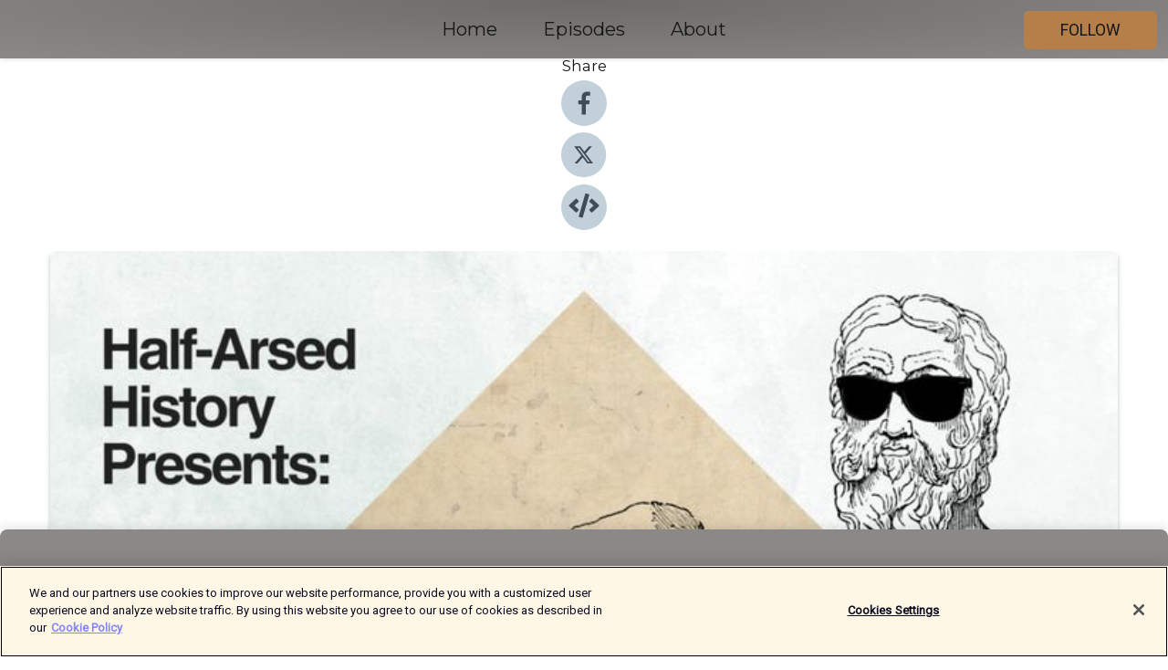

--- FILE ---
content_type: text/html; charset=utf-8
request_url: https://shows.acast.com/halfarsedhistory/episodes/monuments-episode-27-machu-picchu
body_size: 15031
content:
<!DOCTYPE html><html><head><meta charSet="utf-8"/><meta name="viewport" content="width=device-width"/><meta name="theme-color" content="#8b8987"/><link rel="icon" type="image/png" href="https://open-images.acast.com/shows/65a47774968ba8001771f445/show-cover.png?height=32"/><link rel="stylesheet" data-href="https://fonts.googleapis.com/css?family=Roboto|Montserrat" data-optimized-fonts="true"/><link type="application/rss+xml" rel="alternate" title="Half-Arsed History" href="https://feeds.acast.com/public/shows/halfarsedhistory"/><title>Monuments Episode 27: Machu Picchu - Half-Arsed History | Acast</title><meta name="description" content="Listen to Monuments Episode 27: Machu Picchu from Half-Arsed History. This week&#x27;s monument is Machu Picchu, a mountaintop citadel found in Peru, which served as an imperial retreat during the heyday of the Inca Empire. "/><meta name="keywords" content="Half-Arsed History,History, Comedy"/><meta property="fb:app_id" content="1835552990005756"/><meta property="og:type" content="video.other"/><meta property="og:title" content="Monuments Episode 27: Machu Picchu | Half-Arsed History"/><meta property="og:description" content="This week&#x27;s monument is Machu Picchu, a mountaintop citadel found in Peru, which served as an imperial retreat during the heyday of the Inca Empire. "/><meta property="og:image" content="https://open-images.acast.com/shows/65a47774968ba8001771f445/1720162179778-bac56a32a7bfd8995e0e6e68a012c3f9.jpeg?height=315"/><meta property="og:image:width" content="315"/><meta property="og:image:height" content="315"/><meta property="og:url" content="https://shows.acast.com/halfarsedhistory/episodes/monuments-episode-27-machu-picchu"/><meta property="og:audio" content="https://open.acast.com/public/streams/65a47774968ba8001771f445/episodes/668797d0453c109b96946efe.mp3"/><meta property="og:audio:secure_url" content="https://open.acast.com/public/streams/65a47774968ba8001771f445/episodes/668797d0453c109b96946efe.mp3"/><meta property="og:audio:type" content="audio/mpeg"/><meta name="twitter:card" content="player"/><meta name="twitter:url" content="https://shows.acast.com/halfarsedhistory/episodes/monuments-episode-27-machu-picchu?ref=twitter"/><meta name="twitter:title" content="Monuments Episode 27: Machu Picchu | Half-Arsed History"/><meta name="twitter:site" content="@acast"/><meta name="twitter:description" content="A Very Serious History Podcast"/><meta name="twitter:image" content="https://open-images.acast.com/shows/65a47774968ba8001771f445/1720162179778-bac56a32a7bfd8995e0e6e68a012c3f9.jpeg?height=500"/><meta name="twitter:player" content="https://embed.acast.com/$/65a47774968ba8001771f445/668797d0453c109b96946efe??ref=twitter"/><meta name="twitter:player:width" content="400"/><meta name="twitter:player:height" content="190"/><link rel="apple-touch-icon" href="https://open-images.acast.com/shows/65a47774968ba8001771f445/1720162179778-bac56a32a7bfd8995e0e6e68a012c3f9.jpeg?height=60"/><link rel="apple-touch-icon" sizes="76x76" href="https://open-images.acast.com/shows/65a47774968ba8001771f445/1720162179778-bac56a32a7bfd8995e0e6e68a012c3f9.jpeg?height=72"/><link rel="apple-touch-icon" sizes="120x120" href="https://open-images.acast.com/shows/65a47774968ba8001771f445/1720162179778-bac56a32a7bfd8995e0e6e68a012c3f9.jpeg?height=120"/><link rel="apple-touch-icon" sizes="152x152" href="https://open-images.acast.com/shows/65a47774968ba8001771f445/1720162179778-bac56a32a7bfd8995e0e6e68a012c3f9.jpeg?height=152"/><link rel="alternate" type="application/json+oembed" href="https://shows.acast.com/api/oembed/65a47774968ba8001771f445/668797d0453c109b96946efe"/><link rel="canonical" href="https://shows.acast.com/halfarsedhistory/episodes/monuments-episode-27-machu-picchu"/><meta name="next-head-count" content="35"/><script type="text/javascript">
            (function (w, d, s, l, i) {
            w[l] = w[l] || []; w[l].push({
              'gtm.start':
                new Date().getTime(), event: 'gtm.js'
            }); var f = d.getElementsByTagName(s)[0],
              j = d.createElement(s), dl = l != 'dataLayer' ? '&l=' + l : ''; j.async = true; j.src =
                'https://www.googletagmanager.com/gtm.js?id=' + i + dl; f.parentNode.insertBefore(j, f);
          })(window, document, 'script', 'dataLayer', 'GTM-TN7LJVGR');</script><script type="text/javascript" src="https://cdn.cookielaw.org/consent/95cc7393-f677-4c0d-a249-abbd2bbe4231/OtAutoBlock.js"></script><script src="https://cdn.cookielaw.org/scripttemplates/otSDKStub.js" data-document-language="true" type="text/javascript" data-domain-script="95cc7393-f677-4c0d-a249-abbd2bbe4231"></script><script>function OptanonWrapper() { }</script><link rel="preload" href="/_next/static/css/21a6880349adffd5.css" as="style"/><link rel="stylesheet" href="/_next/static/css/21a6880349adffd5.css" data-n-g=""/><noscript data-n-css=""></noscript><script defer="" nomodule="" src="/_next/static/chunks/polyfills-c67a75d1b6f99dc8.js"></script><script src="/_next/static/chunks/webpack-df327beb42713f18.js" defer=""></script><script src="/_next/static/chunks/framework-0c7baedefba6b077.js" defer=""></script><script src="/_next/static/chunks/main-4e36df1213707c60.js" defer=""></script><script src="/_next/static/chunks/pages/_app-5705366bc2612c9e.js" defer=""></script><script src="/_next/static/chunks/29107295-52d5ccd9ad2558b9.js" defer=""></script><script src="/_next/static/chunks/257-d641aca84f2a97d6.js" defer=""></script><script src="/_next/static/chunks/646-2a49ecc9e97ef284.js" defer=""></script><script src="/_next/static/chunks/56-a3b1de0b6cd98599.js" defer=""></script><script src="/_next/static/chunks/pages/%5BshowId%5D/episodes/%5BepisodeId%5D-d28e1352f8cb2c35.js" defer=""></script><script src="/_next/static/IAEo1PJG76N2s-ezzkHD6/_buildManifest.js" defer=""></script><script src="/_next/static/IAEo1PJG76N2s-ezzkHD6/_ssgManifest.js" defer=""></script><style data-styled="" data-styled-version="5.3.11">.fAIITM{font-size:2rem;line-height:2rem;}/*!sc*/
data-styled.g2[id="Typography__H1-fsVRJa"]{content:"fAIITM,"}/*!sc*/
.TuejL{font-size:1.3rem;line-height:1.3rem;font-weight:bold;}/*!sc*/
data-styled.g3[id="Typography__H2-jQFsNJ"]{content:"TuejL,"}/*!sc*/
.idhiFy{font-size:1.05rem;line-height:1.05rem;}/*!sc*/
data-styled.g5[id="Typography__H4-fQhpZD"]{content:"idhiFy,"}/*!sc*/
.jsuaZQ{font-size:1rem;}/*!sc*/
data-styled.g6[id="Typography__Body-glXwcD"]{content:"jsuaZQ,"}/*!sc*/
.jzoSpE{-webkit-text-decoration:none;text-decoration:none;color:inherit;}/*!sc*/
data-styled.g13[id="Link__LinkElement-gcUHji"]{content:"jzoSpE,"}/*!sc*/
.iytfzF.iytfzF{font-size:1.1em;min-height:40px;min-width:146px;padding:8px 16px;overflow:hidden;display:-webkit-box;display:-webkit-flex;display:-ms-flexbox;display:flex;-webkit-text-decoration:none;text-decoration:none;-webkit-box-pack:center;-webkit-justify-content:center;-ms-flex-pack:center;justify-content:center;-webkit-transition:background-color 0.5s;transition:background-color 0.5s;border:none;}/*!sc*/
.iytfzF.iytfzF:hover{cursor:pointer;color:#161616;background-color:#97612b;border:none;}/*!sc*/
.iytfzF.iytfzF:active{outline:0 !important;}/*!sc*/
.iytfzF.iytfzF:focus{outline:0 !important;}/*!sc*/
data-styled.g14[id="Buttons__StyledButton-evkogA"]{content:"iytfzF,"}/*!sc*/
.bTZZBG{-webkit-align-self:center;-ms-flex-item-align:center;align-self:center;margin:0 5px;}/*!sc*/
data-styled.g15[id="Buttons__Wrapper-fDfwDG"]{content:"bTZZBG,"}/*!sc*/
.iqzkgp{color:#161616;background-color:#b57f49;border-radius:5px;}/*!sc*/
.iqzkgp:focus{border-color:#161616;color:#161616;background-color:#b57f49;border-radius:5px;}/*!sc*/
data-styled.g17[id="Buttons__ButtonBase-deOWHa"]{content:"iqzkgp,"}/*!sc*/
.jucQmV.jucQmV{text-transform:uppercase;}/*!sc*/
data-styled.g18[id="SubscribeButton__FollowButton-kYSCrx"]{content:"jucQmV,"}/*!sc*/
.esfzLv{position:absolute;right:12px;top:12px;}/*!sc*/
data-styled.g19[id="Drawer__SubscribeWrapper-fdZssw"]{content:"esfzLv,"}/*!sc*/
.kGCSjE{width:50px;height:50px;position:fixed;left:5px;top:5px;cursor:pointer;background:#b57f49;border-radius:5px;}/*!sc*/
.kGCSjE span,.kGCSjE:before,.kGCSjE:after{height:2px;border-radius:2px;width:40%;position:absolute;left:50%;margin-left:-25%;background:#161616;}/*!sc*/
.kGCSjE span{top:50%;margin-top:-1px;text-indent:-9999px;}/*!sc*/
.kGCSjE:before,.kGCSjE:after{content:'';-webkit-transition:all 0.3s ease;-webkit-transition:all 0.3s ease;transition:all 0.3s ease;}/*!sc*/
.kGCSjE:before{top:30%;width:30%;}/*!sc*/
.kGCSjE:after{bottom:30%;width:50%;}/*!sc*/
.kGCSjE span.active{display:none;}/*!sc*/
.kGCSjE.active:before{-webkit-transform:rotate(135deg);-webkit-transform:rotate(135deg);-ms-transform:rotate(135deg);transform:rotate(135deg);top:45%;width:50%;}/*!sc*/
.kGCSjE.active:after{-webkit-transform:rotate(-135deg);-webkit-transform:rotate(-135deg);-ms-transform:rotate(-135deg);transform:rotate(-135deg);top:45%;width:50%;}/*!sc*/
data-styled.g20[id="Drawer__Hamburger-jihBTa"]{content:"kGCSjE,"}/*!sc*/
.cFMpeB .ant-drawer-header{border-bottom:0px;}/*!sc*/
.cFMpeB .ant-list-item-content-single{-webkit-box-pack:center;-webkit-justify-content:center;-ms-flex-pack:center;justify-content:center;}/*!sc*/
data-styled.g22[id="Drawer__FullDrawer-cIjuH"]{content:"cFMpeB,"}/*!sc*/
.gxBhOS{z-index:1001;display:-webkit-box;display:-webkit-flex;display:-ms-flexbox;display:flex;-webkit-box-pack:center;-webkit-justify-content:center;-ms-flex-pack:center;justify-content:center;-webkit-align-items:center;-webkit-box-align:center;-ms-flex-align:center;align-items:center;background:#8b8987;color:#161616;min-height:64px;box-shadow:0 1px 5px 0 rgba(0,0,0,0.12);background-image:radial-gradient( ellipse at top,#6d6b69,#8b8987 );}/*!sc*/
data-styled.g27[id="Header__TopBarElement-jCfqCz"]{content:"gxBhOS,"}/*!sc*/
.kkFmye{width:100%;position:fixed;top:0px;left:0px;right:0px;background:transparent;margin:0px;padding:0;z-index:1001;}/*!sc*/
data-styled.g30[id="Header-fhmhdH"]{content:"kkFmye,"}/*!sc*/
.cAXslU{-webkit-align-items:center;-webkit-box-align:center;-ms-flex-align:center;align-items:center;display:-webkit-box;display:-webkit-flex;display:-ms-flexbox;display:flex;-webkit-box-pack:center;-webkit-justify-content:center;-ms-flex-pack:center;justify-content:center;text-align:center;font-size:12px;line-height:12px;font-weight:bold;text-transform:uppercase;margin:5px;}/*!sc*/
data-styled.g31[id="Subscribe__IconName-joHuOw"]{content:"cAXslU,"}/*!sc*/
.fmvySL{margin:5px 10px 5px 5px;}/*!sc*/
data-styled.g32[id="Subscribe__ButtonIconName-jvvJDm"]{content:"fmvySL,"}/*!sc*/
.hWcoeH{display:-webkit-box;display:-webkit-flex;display:-ms-flexbox;display:flex;padding:2px 5px;cursor:pointer;word-break:break-all;-webkit-text-decoration:none;text-decoration:none;border:1px solid #161616;margin:0px 5px;border-radius:15px;background:#8b8987;color:#161616;}/*!sc*/
.hWcoeH path{fill:#161616;}/*!sc*/
.hWcoeH:hover{background:#161616;}/*!sc*/
.hWcoeH:hover .Subscribe__IconName-joHuOw{color:#8b8987;}/*!sc*/
.hWcoeH:hover path{fill:#8b8987;}/*!sc*/
data-styled.g33[id="Subscribe__SubscribeButton-iuXdSK"]{content:"hWcoeH,"}/*!sc*/
.iDZLbp{-webkit-align-items:center;-webkit-box-align:center;-ms-flex-align:center;align-items:center;display:-webkit-box;display:-webkit-flex;display:-ms-flexbox;display:flex;-webkit-box-pack:center;-webkit-justify-content:center;-ms-flex-pack:center;justify-content:center;margin:5px;}/*!sc*/
data-styled.g34[id="Subscribe__Icon-kulOCb"]{content:"iDZLbp,"}/*!sc*/
.jhFzSe{margin:5px 5px 5px 10px;}/*!sc*/
data-styled.g35[id="Subscribe__ButtonIcon-hylJEF"]{content:"jhFzSe,"}/*!sc*/
.kJoRUj{padding:10px 20px;background:#8b8987;color:#161616;border-top:1px solid #6d6b69;background-image:radial-gradient( ellipse at top,#a9a7a5,transparent ),radial-gradient(ellipse at bottom,#6d6b69,transparent);margin-bottom:calc(140px - 4px);}/*!sc*/
data-styled.g36[id="Footer-dMCvEp"]{content:"kJoRUj,"}/*!sc*/
.iboUMz{display:-webkit-box;display:-webkit-flex;display:-ms-flexbox;display:flex;-webkit-flex-direction:column;-ms-flex-direction:column;flex-direction:column;justify-items:center;-webkit-align-items:center;-webkit-box-align:center;-ms-flex-align:center;align-items:center;}/*!sc*/
data-styled.g37[id="Footer__Content-dmqHcg"]{content:"iboUMz,"}/*!sc*/
.cVYDWG{text-align:center;padding:10px 0;color:#161616;}/*!sc*/
data-styled.g38[id="Footer__FooterText-dFsehJ"]{content:"cVYDWG,"}/*!sc*/
.jGzwzM{margin-top:20px;font-size:12px;text-align:center;padding:10px 0;color:#161616;}/*!sc*/
.jGzwzM a{color:#161616;-webkit-text-decoration:underline;text-decoration:underline;}/*!sc*/
data-styled.g39[id="Footer__FooterAcastText-gtKwXx"]{content:"jGzwzM,"}/*!sc*/
.cDyTQl.cDyTQl{width:100%;margin:64px auto 0px auto;min-height:100vh;}/*!sc*/
data-styled.g41[id="DefaultLayout__Body-cLUEfV"]{content:"cDyTQl,"}/*!sc*/
.iOGpAj .ant-modal-title{-webkit-letter-spacing:0px;-moz-letter-spacing:0px;-ms-letter-spacing:0px;letter-spacing:0px;font-family:'Telegraf-Bold';font-size:1.25rem;}/*!sc*/
data-styled.g42[id="DefaultLayout__ModalStyled-gYuvQJ"]{content:"iOGpAj,"}/*!sc*/
.dYsFaX{left:0px;right:0px;height:140px;z-index:999;position:fixed;bottom:0px;box-shadow:0 -3px 10px 0 rgba(0,0,0,0.1);background-color:transparent;text-align:center;}/*!sc*/
data-styled.g43[id="DefaultLayout__PlayerFooterElement-iYPywt"]{content:"dYsFaX,"}/*!sc*/
.gXgcXL{display:block;width:100%;height:140px;border:none;top:0px;position:absolute;}/*!sc*/
data-styled.g44[id="DefaultLayout__Iframe-dGHxkF"]{content:"gXgcXL,"}/*!sc*/
*{font-family:Roboto,Verdana,Geneva,Tahoma,sans-serif;}/*!sc*/
h1,h2,h3,h4,h5,h6{font-family:Montserrat;}/*!sc*/
body{margin:0;padding:0;line-height:1.5;-webkit-font-smoothing:antialiased;}/*!sc*/
a{-webkit-text-decoration:none;text-decoration:none;}/*!sc*/
a:hover{color:inherit;}/*!sc*/
.ant-modal-mask{z-index:1001!important;}/*!sc*/
.ant-modal-wrap{z-index:1001!important;}/*!sc*/
data-styled.g45[id="sc-global-enLAFf1"]{content:"sc-global-enLAFf1,"}/*!sc*/
.kkRkKW{-webkit-transition:all 0.3s ease-in-out;transition:all 0.3s ease-in-out;}/*!sc*/
.kkRkKW path{-webkit-transition:all 0.2s ease-in-out;transition:all 0.2s ease-in-out;}/*!sc*/
.kkRkKW:hover{-webkit-transform:scale(1.1);-ms-transform:scale(1.1);transform:scale(1.1);}/*!sc*/
.kkRkKW:hover path{fill:#ffffff;}/*!sc*/
.kkRkKW:hover circle{fill:#3b5998;}/*!sc*/
data-styled.g46[id="facebook__FacebookStyled-bhyJAj"]{content:"kkRkKW,"}/*!sc*/
.fqSfOD{-webkit-transition:all 0.3s ease-in-out;transition:all 0.3s ease-in-out;}/*!sc*/
.fqSfOD path{-webkit-transition:all 0.2s ease-in-out;transition:all 0.2s ease-in-out;}/*!sc*/
.fqSfOD:hover{-webkit-transform:scale(1.1);-ms-transform:scale(1.1);transform:scale(1.1);}/*!sc*/
.fqSfOD:hover path.logo{fill:#fafafa;}/*!sc*/
.fqSfOD:hover path.background{fill:#040404;}/*!sc*/
data-styled.g47[id="twitter__TwitterStyled-iHYlhf"]{content:"fqSfOD,"}/*!sc*/
.hIgNOY{-webkit-transition:all 0.3s ease-in-out;transition:all 0.3s ease-in-out;}/*!sc*/
.hIgNOY path{-webkit-transition:all 0.2s ease-in-out;transition:all 0.2s ease-in-out;}/*!sc*/
.hIgNOY:hover{-webkit-transform:scale(1.1);-ms-transform:scale(1.1);transform:scale(1.1);}/*!sc*/
.hIgNOY:hover path{fill:#ffffff;}/*!sc*/
.hIgNOY:hover circle{fill:#00bfa5;}/*!sc*/
data-styled.g48[id="embed__EmbedStyled-hGbveb"]{content:"hIgNOY,"}/*!sc*/
.fulAmV{display:-webkit-box;display:-webkit-flex;display:-ms-flexbox;display:flex;padding:0;list-style:none;-webkit-box-pack:center;-webkit-justify-content:center;-ms-flex-pack:center;justify-content:center;-webkit-align-items:center;-webkit-box-align:center;-ms-flex-align:center;align-items:center;-webkit-flex-direction:column;-ms-flex-direction:column;flex-direction:column;}/*!sc*/
.fulAmV li{margin:0 10px;}/*!sc*/
data-styled.g51[id="Socials__SocialIcons-gdSusr"]{content:"fulAmV,"}/*!sc*/
.dDciAv{text-align:center;color:#161616;}/*!sc*/
data-styled.g52[id="Socials__ItemTitle-dkqnEN"]{content:"dDciAv,"}/*!sc*/
.fvjyEG span[role='img']{margin-right:1rem;}/*!sc*/
.fvjyEG.fvjyEG{height:auto;font-size:1.1rem;border:0px !important;color:#161616;background-color:#b57f49;border:none;border-radius:5px;}/*!sc*/
.fvjyEG.fvjyEG:hover{-webkit-transform:scale(1.03);-ms-transform:scale(1.03);transform:scale(1.03);cursor:pointer;color:#161616;}/*!sc*/
data-styled.g53[id="PlayButton__PlayButtonStyled-PLKwP"]{content:"fvjyEG,"}/*!sc*/
.ioAIAL{-webkit-align-items:flex-start !important;-webkit-box-align:flex-start !important;-ms-flex-align:flex-start !important;align-items:flex-start !important;-webkit-box-pack:start;-webkit-justify-content:flex-start;-ms-flex-pack:start;justify-content:flex-start;background-color:#fefefe;border-radius:8px;padding:10px 15px !important;margin-top:6px;}/*!sc*/
.ioAIAL .ant-list-item-action{display:-webkit-inline-box;display:-webkit-inline-flex;display:-ms-inline-flexbox;display:inline-flex;-webkit-align-items:center;-webkit-box-align:center;-ms-flex-align:center;align-items:center;margin-inline-start:12px !important;}/*!sc*/
.ioAIAL .ant-list-item-action li{height:100%;display:-webkit-box;display:-webkit-flex;display:-ms-flexbox;display:flex;-webkit-align-items:center;-webkit-box-align:center;-ms-flex-align:center;align-items:center;-webkit-box-pack:center;-webkit-justify-content:center;-ms-flex-pack:center;justify-content:center;}/*!sc*/
data-styled.g54[id="EpisodeListItem__ListItemStyled-iBBHlu"]{content:"ioAIAL,"}/*!sc*/
.iiDLiW{margin-bottom:0.1em;font-weight:bold;}/*!sc*/
data-styled.g55[id="EpisodeListItem__TitleStyled-bnvvwp"]{content:"iiDLiW,"}/*!sc*/
.bUVPdL{width:98px;height:98px;margin-right:10px;border-radius:8px;}/*!sc*/
data-styled.g56[id="EpisodeListItem__EpisodeCover-dETuO"]{content:"bUVPdL,"}/*!sc*/
.jSKFLZ{word-break:break-word;word-wrap:break-word;overflow-wrap:break-word;margin:15px 0px 5px 0px;line-height:21px;height:40px;overflow:hidden;text-overflow:ellipsis;-webkit-line-clamp:2;display:-webkit-box;-webkit-box-orient:vertical;color:#424B5A;}/*!sc*/
data-styled.g57[id="EpisodeListItem__FeatCardSummary-ixygAI"]{content:"jSKFLZ,"}/*!sc*/
.ibWqjy{display:-webkit-box;display:-webkit-flex;display:-ms-flexbox;display:flex;-webkit-flex-direction:column;-ms-flex-direction:column;flex-direction:column;-webkit-box-pack:top;-webkit-justify-content:top;-ms-flex-pack:top;justify-content:top;width:100%;min-height:98px;}/*!sc*/
data-styled.g58[id="EpisodeListItem__EpisodeInfo-dMuDjN"]{content:"ibWqjy,"}/*!sc*/
.hVOIhM{font-size:12px;color:#424B5A;padding:5px 10px 5px 0px;}/*!sc*/
.hVOIhM span[role='img']{margin-right:5px;}/*!sc*/
data-styled.g59[id="EpisodeListItem__Duration-ZldaQ"]{content:"hVOIhM,"}/*!sc*/
.fuCtWx{font-size:12px;color:#424B5A;padding:5px 10px;}/*!sc*/
.fuCtWx span[role='img']{margin-right:5px;}/*!sc*/
data-styled.g60[id="EpisodeListItem__DatePublish-ibxPoH"]{content:"fuCtWx,"}/*!sc*/
.HauGd{font-size:12px;color:#424B5A;padding:5px 10px;}/*!sc*/
data-styled.g61[id="EpisodeListItem__Seasons-cKCWbE"]{content:"HauGd,"}/*!sc*/
.inYIcH{padding:15px 10px;border-top:slimBorder;border-right:slimBorder;border-left:slimBorder;border-bottom:none;text-align:justify;max-height:150px;overflow:hidden;border-radius:4px;box-shadow:inset 0 -10px 10px -10px rgba(0,0,0,0.25);}/*!sc*/
data-styled.g82[id="EpisodeSummary__Wrapper-fDPOry"]{content:"inYIcH,"}/*!sc*/
.jlpHIe{margin:0 5px;}/*!sc*/
data-styled.g83[id="Episode__Dot-crDYYK"]{content:"jlpHIe,"}/*!sc*/
.gkykcU{max-width:1200px;margin:30px auto;padding:0 15px;}/*!sc*/
data-styled.g84[id="Episode__Wrapper-kRXjvm"]{content:"gkykcU,"}/*!sc*/
.cVEzJV{position:relative;padding-bottom:100%;display:block;box-shadow:#bdc3c7 0 5px 5px;width:100%;margin:0 auto;}/*!sc*/
data-styled.g85[id="Episode__Cover-kvqYbk"]{content:"cVEzJV,"}/*!sc*/
.lclhAL{position:absolute;left:0;height:auto;width:100%;border-radius:6px;-webkit-transition:all 0.5s ease-in;transition:all 0.5s ease-in;}/*!sc*/
data-styled.g86[id="Episode__Image-hfuGvq"]{content:"lclhAL,"}/*!sc*/
.eeFwQc{padding:15px 0 15px 0;margin:0px 0px;}/*!sc*/
data-styled.g87[id="Episode__TitleWrapper-iSiqHS"]{content:"eeFwQc,"}/*!sc*/
.glAVQZ{display:-webkit-box;display:-webkit-flex;display:-ms-flexbox;display:flex;-webkit-flex-direction:row;-ms-flex-direction:row;flex-direction:row;-webkit-align-items:center;-webkit-box-align:center;-ms-flex-align:center;align-items:center;-webkit-box-pack:justify;-webkit-justify-content:space-between;-ms-flex-pack:justify;justify-content:space-between;width:100%;padding-right:30px;}/*!sc*/
data-styled.g88[id="Episode__EpisodeInfoWrapperWithButton-elobSB"]{content:"glAVQZ,"}/*!sc*/
.hcCOhk{display:-webkit-box;display:-webkit-flex;display:-ms-flexbox;display:flex;margin-right:15px;}/*!sc*/
data-styled.g89[id="Episode__EpisodeInfoWrapper-faoqtZ"]{content:"hcCOhk,"}/*!sc*/
.GFrje{display:block;margin-bottom:5px;}/*!sc*/
data-styled.g90[id="Episode__DatePublish-eUcRXA"]{content:"GFrje,"}/*!sc*/
.ZGbYc{margin:5vh 0;}/*!sc*/
data-styled.g91[id="Episode__MoreEpisodes-kFxnzW"]{content:"ZGbYc,"}/*!sc*/
.jmTpns{display:-webkit-box;display:-webkit-flex;display:-ms-flexbox;display:flex;text-align:center;-webkit-box-pack:center;-webkit-justify-content:center;-ms-flex-pack:center;justify-content:center;margin-top:20px;margin-bottom:-10px;}/*!sc*/
data-styled.g93[id="Episode__ButtonWrapper-iVKpxA"]{content:"jmTpns,"}/*!sc*/
</style><link rel="stylesheet" href="https://fonts.googleapis.com/css?family=Roboto|Montserrat"/></head><body><div id="__next"><section class="ant-layout css-17eed5t"><header class="Header-fhmhdH kkFmye"><div class="Header__TopBarElement-jCfqCz gxBhOS"><div class="ant-row ant-row-end css-17eed5t"><div class="Drawer__Hamburger-jihBTa kGCSjE"><span class=""></span></div><div class="Drawer__SubscribeWrapper-fdZssw esfzLv"><div><button id="drawer-follow-button" type="button" class="ant-btn css-17eed5t ant-btn-default Buttons__StyledButton-evkogA iytfzF Buttons__ButtonBase-deOWHa SubscribeButton__FollowButton-kYSCrx iqzkgp jucQmV"><span class="Buttons__Wrapper-fDfwDG bTZZBG">Follow</span></button></div></div></div></div></header><main class="ant-layout-content DefaultLayout__Body-cLUEfV cDyTQl css-17eed5t"><div class="Episode__Wrapper-kRXjvm gkykcU"><div class="ant-row ant-row-center css-17eed5t" style="margin-left:-10px;margin-right:-10px"><div style="padding-left:10px;padding-right:10px" class="ant-col ant-col-xs-0 ant-col-sm-0 ant-col-md-2 css-17eed5t"><div><h4 class="Typography__H4-fQhpZD Socials__ItemTitle-dkqnEN idhiFy dDciAv">Share</h4><ul class="Socials__SocialIcons-gdSusr fulAmV"><li id="share-icon-facebook"><a href="http://www.facebook.com/sharer/sharer.php?u=https://shows.acast.com/halfarsedhistory/episodes/monuments-episode-27-machu-picchu" target="_blank" rel="noopener noreferrer"><svg viewBox="-384 -256 1024 1024" width="50" height="50" class="facebook__FacebookStyled-bhyJAj kkRkKW"><circle cx="128" cy="256" r="512" fill="#C2D1D9"></circle><path fill="#424B5A" d="M76.7 512V283H0v-91h76.7v-71.7C76.7 42.4 124.3 0 193.8 0c33.3 0 61.9 2.5 70.2 3.6V85h-48.2c-37.8 0-45.1 18-45.1 44.3V192H256l-11.7 91h-73.6v229"></path></svg></a></li><li id="share-icon-twitter"><a href="http://x.com/intent/tweet?url=https://shows.acast.com/halfarsedhistory/episodes/monuments-episode-27-machu-picchu&amp;via=acast&amp;text=Half-Arsed History" target="_blank" rel="noopener noreferrer"><svg xmlns="http://www.w3.org/2000/svg" shape-rendering="geometricPrecision" text-rendering="geometricPrecision" image-rendering="optimizeQuality" fill-rule="evenodd" clip-rule="evenodd" viewBox="0 0 520 520" width="50" height="50" class="twitter__TwitterStyled-iHYlhf fqSfOD"><path class="background" fill="#C2D1D9" d="M256 0c141.385 0 256 114.615 256 256S397.385 512 256 512 0 397.385 0 256 114.615 0 256 0z"></path><path class="logo" fill="#424B5A" fill-rule="nonzero" d="M318.64 157.549h33.401l-72.973 83.407 85.85 113.495h-67.222l-52.647-68.836-60.242 68.836h-33.423l78.052-89.212-82.354-107.69h68.924l47.59 62.917 55.044-62.917zm-11.724 176.908h18.51L205.95 176.493h-19.86l120.826 157.964z"></path></svg></a></li><li id="share-icon-embed"><a><svg viewBox="-160 -190 960 960" width="50" height="50" class="embed__EmbedStyled-hGbveb hIgNOY"><circle cx="320" cy="290" r="480" fill="#C2D1D9"></circle><path fill="#424B5A" d="M278.9 511.5l-61-17.7c-6.4-1.8-10-8.5-8.2-14.9L346.2 8.7c1.8-6.4 8.5-10 14.9-8.2l61 17.7c6.4 1.8 10 8.5 8.2 14.9L293.8 503.3c-1.9 6.4-8.5 10.1-14.9 8.2zm-114-112.2l43.5-46.4c4.6-4.9 4.3-12.7-.8-17.2L117 256l90.6-79.7c5.1-4.5 5.5-12.3.8-17.2l-43.5-46.4c-4.5-4.8-12.1-5.1-17-.5L3.8 247.2c-5.1 4.7-5.1 12.8 0 17.5l144.1 135.1c4.9 4.6 12.5 4.4 17-.5zm327.2.6l144.1-135.1c5.1-4.7 5.1-12.8 0-17.5L492.1 112.1c-4.8-4.5-12.4-4.3-17 .5L431.6 159c-4.6 4.9-4.3 12.7.8 17.2L523 256l-90.6 79.7c-5.1 4.5-5.5 12.3-.8 17.2l43.5 46.4c4.5 4.9 12.1 5.1 17 .6z"></path></svg></a></li></ul></div></div><div style="padding-left:10px;padding-right:10px" class="ant-col ant-col-xs-12 ant-col-sm-12 ant-col-md-6 css-17eed5t"><div class="Episode__Cover-kvqYbk cVEzJV"><img src="https://open-images.acast.com/shows/65a47774968ba8001771f445/1720162179778-bac56a32a7bfd8995e0e6e68a012c3f9.jpeg?height=750" alt="cover art for Monuments Episode 27: Machu Picchu" class="Episode__Image-hfuGvq lclhAL"/></div><br/><button episode="[object Object]" type="button" class="ant-btn css-17eed5t ant-btn-default ant-btn-lg ant-btn-block PlayButton__PlayButtonStyled-PLKwP fvjyEG"><span role="img" aria-label="play-circle" class="anticon anticon-play-circle"><svg viewBox="64 64 896 896" focusable="false" data-icon="play-circle" width="1em" height="1em" fill="currentColor" aria-hidden="true"><path d="M512 64C264.6 64 64 264.6 64 512s200.6 448 448 448 448-200.6 448-448S759.4 64 512 64zm144.1 454.9L437.7 677.8a8.02 8.02 0 01-12.7-6.5V353.7a8 8 0 0112.7-6.5L656.1 506a7.9 7.9 0 010 12.9z"></path></svg></span>Play</button></div><div style="padding-left:10px;padding-right:10px" class="ant-col ant-col-xs-24 ant-col-sm-24 ant-col-md-16 css-17eed5t"><div class="ant-row css-17eed5t"><h1 class="Typography__H1-fsVRJa fAIITM">Half-Arsed History</h1></div><div class="ant-row css-17eed5t"><div class="Episode__TitleWrapper-iSiqHS eeFwQc"><h2 class="Typography__H2-jQFsNJ TuejL">Monuments Episode 27: Machu Picchu</h2><div class="Episode__EpisodeInfoWrapperWithButton-elobSB glAVQZ"><div class="Episode__EpisodeInfoWrapper-faoqtZ hcCOhk"><div class="Episode__Dot-crDYYK jlpHIe">•</div><time dateTime="2024-07-05T13:00:21.438Z" class="Episode__DatePublish-eUcRXA GFrje">Friday, July 5, 2024</time></div></div></div></div><div class="EpisodeSummary__Wrapper-fDPOry inYIcH"><div><p>This week's monument is Machu Picchu, a mountaintop citadel found in Peru, which served as an imperial retreat during the heyday of the Inca Empire. </p><p><br /></p></div></div><button type="button" class="ant-btn css-17eed5t ant-btn-text"><span role="img" aria-label="caret-down" class="anticon anticon-caret-down"><svg viewBox="0 0 1024 1024" focusable="false" data-icon="caret-down" width="1em" height="1em" fill="currentColor" aria-hidden="true"><path d="M840.4 300H183.6c-19.7 0-30.7 20.8-18.5 35l328.4 380.8c9.4 10.9 27.5 10.9 37 0L858.9 335c12.2-14.2 1.2-35-18.5-35z"></path></svg></span>Show more</button><div class="Episode__ButtonWrapper-iVKpxA jmTpns"></div><div class="ant-row ant-row-left css-17eed5t" style="margin-top:-5px;margin-bottom:-5px"><a href="https://feeds.acast.com/public/shows/halfarsedhistory" id="subscribe-item-RSS" target="_blank" rel="noopener noreferrer nofollow" class="Subscribe__SubscribeButton-iuXdSK hWcoeH"><div class="Subscribe__Icon-kulOCb Subscribe__ButtonIcon-hylJEF iDZLbp jhFzSe"><svg viewBox="0 0 40 40" width="15" height="15"><path fill-rule="evenodd" clip-rule="evenodd" d="M1.48178 0.000801672C22.4588 0.750313 39.2494 17.6483 39.9992 38.5179C40.026 39.3216 39.3744 39.991 38.571 39.9998H34.2863C33.5186 39.9998 32.8938 39.3841 32.8581 38.616C32.1529 21.5491 18.4598 7.84699 1.39252 7.1507C0.615921 7.11506 0.00892639 6.49006 0.00892639 5.72248V1.42902C0.00892639 0.625313 0.678406 -0.0260538 1.48178 0.000801672ZM27.1184 38.4915C26.3686 24.6912 15.3177 13.6224 1.49963 12.8724C0.687332 12.828 0 13.4798 0 14.3006V18.5946C0 19.3441 0.580215 19.9779 1.33003 20.0228C11.3098 20.6741 19.3167 28.6546 19.9684 38.661C20.013 39.411 20.6468 39.991 21.3966 39.991H25.6902C26.5114 39.991 27.163 39.3035 27.1184 38.4915ZM11.4436 34.2781C11.4436 37.4383 8.88177 39.991 5.73075 39.991C2.57973 39.991 0.00892639 37.429 0.00892639 34.2781C0.00892639 31.1273 2.5708 28.5653 5.72182 28.5653C8.87284 28.5653 11.4436 31.118 11.4436 34.2781Z" fill="white"></path></svg></div><div class="Typography__Body-glXwcD Subscribe__IconName-joHuOw Subscribe__ButtonIconName-jvvJDm jsuaZQ cAXslU fmvySL">RSS</div></a></div></div></div><div class="Episode__MoreEpisodes-kFxnzW ZGbYc"><div><div class="ant-row ant-row-space-between css-17eed5t"><h4 class="Typography__H4-fQhpZD idhiFy">More episodes</h4><a href="/halfarsedhistory/episodes" class="Link__LinkElement-gcUHji jzoSpE"><h4 class="Typography__H4-fQhpZD idhiFy">View all episodes</h4></a></div><div class="ant-list ant-list-split css-17eed5t"><div class="ant-spin-nested-loading css-17eed5t"><div class="ant-spin-container"><ul class="ant-list-items"><li class="ant-list-item EpisodeListItem__ListItemStyled-iBBHlu ioAIAL"><a id="episode-card-Week_3:_The_Miracle_on_the_Hudson" href="/halfarsedhistory/episodes/week-3-the-miracle-on-the-hudson" class="Link__LinkElement-gcUHji jzoSpE"><span class="ant-avatar ant-avatar-circle ant-avatar-image EpisodeListItem__EpisodeCover-dETuO bUVPdL css-17eed5t"><img src="https://open-images.acast.com/shows/65a47774968ba8001771f445/1768461199449-9940151c-f72c-436c-af9f-b04ee5f406e8.jpeg?height=250"/></span></a><div class="EpisodeListItem__EpisodeInfo-dMuDjN ibWqjy"><a id="episode-card-Week_3:_The_Miracle_on_the_Hudson" href="/halfarsedhistory/episodes/week-3-the-miracle-on-the-hudson" class="Link__LinkElement-gcUHji jzoSpE"><h2 class="Typography__H2-jQFsNJ EpisodeListItem__TitleStyled-bnvvwp TuejL iiDLiW">50003. Week 3: The Miracle on the Hudson</h2></a><div><span class="EpisodeListItem__Duration-ZldaQ hVOIhM"><span role="img" aria-label="clock-circle" class="anticon anticon-clock-circle"><svg viewBox="64 64 896 896" focusable="false" data-icon="clock-circle" width="1em" height="1em" fill="currentColor" aria-hidden="true"><path d="M512 64C264.6 64 64 264.6 64 512s200.6 448 448 448 448-200.6 448-448S759.4 64 512 64zm0 820c-205.4 0-372-166.6-372-372s166.6-372 372-372 372 166.6 372 372-166.6 372-372 372z"></path><path d="M686.7 638.6L544.1 535.5V288c0-4.4-3.6-8-8-8H488c-4.4 0-8 3.6-8 8v275.4c0 2.6 1.2 5 3.3 6.5l165.4 120.6c3.6 2.6 8.6 1.8 11.2-1.7l28.6-39c2.6-3.7 1.8-8.7-1.8-11.2z"></path></svg></span> <!-- -->37:37</span>|<time dateTime="2026-01-15T13:00:00.000Z" class="EpisodeListItem__DatePublish-ibxPoH fuCtWx"><span role="img" aria-label="calendar" class="anticon anticon-calendar"><svg viewBox="64 64 896 896" focusable="false" data-icon="calendar" width="1em" height="1em" fill="currentColor" aria-hidden="true"><path d="M880 184H712v-64c0-4.4-3.6-8-8-8h-56c-4.4 0-8 3.6-8 8v64H384v-64c0-4.4-3.6-8-8-8h-56c-4.4 0-8 3.6-8 8v64H144c-17.7 0-32 14.3-32 32v664c0 17.7 14.3 32 32 32h736c17.7 0 32-14.3 32-32V216c0-17.7-14.3-32-32-32zm-40 656H184V460h656v380zM184 392V256h128v48c0 4.4 3.6 8 8 8h56c4.4 0 8-3.6 8-8v-48h256v48c0 4.4 3.6 8 8 8h56c4.4 0 8-3.6 8-8v-48h128v136H184z"></path></svg></span> <!-- -->Thursday, January 15, 2026</time>|<span class="EpisodeListItem__Seasons-cKCWbE HauGd"><span>Ep.<!-- --> <!-- -->50003</span></span></div><div class="EpisodeListItem__FeatCardSummary-ixygAI jSKFLZ">This week in history: inaugurations, executions, and people drowning in hot molasses, the birthdays of famous founding fathers, and the Miracle on the Hudson, when a passenger plane was safely landed in the middle of a river.</div></div><ul class="ant-list-item-action"><li><button episode="[object Object]" type="button" class="ant-btn css-17eed5t ant-btn-default ant-btn-lg PlayButton__PlayButtonStyled-PLKwP fvjyEG"><span role="img" aria-label="play-circle" class="anticon anticon-play-circle"><svg viewBox="64 64 896 896" focusable="false" data-icon="play-circle" width="1em" height="1em" fill="currentColor" aria-hidden="true"><path d="M512 64C264.6 64 64 264.6 64 512s200.6 448 448 448 448-200.6 448-448S759.4 64 512 64zm144.1 454.9L437.7 677.8a8.02 8.02 0 01-12.7-6.5V353.7a8 8 0 0112.7-6.5L656.1 506a7.9 7.9 0 010 12.9z"></path></svg></span>Play</button></li></ul></li><li class="ant-list-item EpisodeListItem__ListItemStyled-iBBHlu ioAIAL"><a id="episode-card-Episode_394:_Isambard_Kingdom_Brunel,_the_Great_Engineer" href="/halfarsedhistory/episodes/episode-394-isambard-kingdom-brunel-the-great-engineer" class="Link__LinkElement-gcUHji jzoSpE"><span class="ant-avatar ant-avatar-circle ant-avatar-image EpisodeListItem__EpisodeCover-dETuO bUVPdL css-17eed5t"><img src="https://open-images.acast.com/shows/65a47774968ba8001771f445/1768445934014-309cd303-ed55-4a98-a820-8f9affa1e4e2.jpeg?height=250"/></span></a><div class="EpisodeListItem__EpisodeInfo-dMuDjN ibWqjy"><a id="episode-card-Episode_394:_Isambard_Kingdom_Brunel,_the_Great_Engineer" href="/halfarsedhistory/episodes/episode-394-isambard-kingdom-brunel-the-great-engineer" class="Link__LinkElement-gcUHji jzoSpE"><h2 class="Typography__H2-jQFsNJ EpisodeListItem__TitleStyled-bnvvwp TuejL iiDLiW">10394. Episode 394: Isambard Kingdom Brunel, the Great Engineer</h2></a><div><span class="EpisodeListItem__Duration-ZldaQ hVOIhM"><span role="img" aria-label="clock-circle" class="anticon anticon-clock-circle"><svg viewBox="64 64 896 896" focusable="false" data-icon="clock-circle" width="1em" height="1em" fill="currentColor" aria-hidden="true"><path d="M512 64C264.6 64 64 264.6 64 512s200.6 448 448 448 448-200.6 448-448S759.4 64 512 64zm0 820c-205.4 0-372-166.6-372-372s166.6-372 372-372 372 166.6 372 372-166.6 372-372 372z"></path><path d="M686.7 638.6L544.1 535.5V288c0-4.4-3.6-8-8-8H488c-4.4 0-8 3.6-8 8v275.4c0 2.6 1.2 5 3.3 6.5l165.4 120.6c3.6 2.6 8.6 1.8 11.2-1.7l28.6-39c2.6-3.7 1.8-8.7-1.8-11.2z"></path></svg></span> <!-- -->01:05:29</span>|<time dateTime="2026-01-15T02:59:51.094Z" class="EpisodeListItem__DatePublish-ibxPoH fuCtWx"><span role="img" aria-label="calendar" class="anticon anticon-calendar"><svg viewBox="64 64 896 896" focusable="false" data-icon="calendar" width="1em" height="1em" fill="currentColor" aria-hidden="true"><path d="M880 184H712v-64c0-4.4-3.6-8-8-8h-56c-4.4 0-8 3.6-8 8v64H384v-64c0-4.4-3.6-8-8-8h-56c-4.4 0-8 3.6-8 8v64H144c-17.7 0-32 14.3-32 32v664c0 17.7 14.3 32 32 32h736c17.7 0 32-14.3 32-32V216c0-17.7-14.3-32-32-32zm-40 656H184V460h656v380zM184 392V256h128v48c0 4.4 3.6 8 8 8h56c4.4 0 8-3.6 8-8v-48h256v48c0 4.4 3.6 8 8 8h56c4.4 0 8-3.6 8-8v-48h128v136H184z"></path></svg></span> <!-- -->Thursday, January 15, 2026</time>|<span class="EpisodeListItem__Seasons-cKCWbE HauGd"><span>Ep.<!-- --> <!-- -->10394</span></span></div><div class="EpisodeListItem__FeatCardSummary-ixygAI jSKFLZ">In this week's episode, meet Isambard Kingdom Brunel, the famous and immensely influential engineer, whose work encompassed bridges, tunnels, railways, ships, and much more besides. </div></div><ul class="ant-list-item-action"><li><button episode="[object Object]" type="button" class="ant-btn css-17eed5t ant-btn-default ant-btn-lg PlayButton__PlayButtonStyled-PLKwP fvjyEG"><span role="img" aria-label="play-circle" class="anticon anticon-play-circle"><svg viewBox="64 64 896 896" focusable="false" data-icon="play-circle" width="1em" height="1em" fill="currentColor" aria-hidden="true"><path d="M512 64C264.6 64 64 264.6 64 512s200.6 448 448 448 448-200.6 448-448S759.4 64 512 64zm144.1 454.9L437.7 677.8a8.02 8.02 0 01-12.7-6.5V353.7a8 8 0 0112.7-6.5L656.1 506a7.9 7.9 0 010 12.9z"></path></svg></span>Play</button></li></ul></li><li class="ant-list-item EpisodeListItem__ListItemStyled-iBBHlu ioAIAL"><a id="episode-card-Week_2:_Caesar_Crosses_the_Rubicon" href="/halfarsedhistory/episodes/week-2-caesar-crosses-the-rubicon" class="Link__LinkElement-gcUHji jzoSpE"><span class="ant-avatar ant-avatar-circle ant-avatar-image EpisodeListItem__EpisodeCover-dETuO bUVPdL css-17eed5t"><img src="https://open-images.acast.com/shows/65a47774968ba8001771f445/1768285343118-0d800deb-25f4-4689-88eb-28807f2f3003.jpeg?height=250"/></span></a><div class="EpisodeListItem__EpisodeInfo-dMuDjN ibWqjy"><a id="episode-card-Week_2:_Caesar_Crosses_the_Rubicon" href="/halfarsedhistory/episodes/week-2-caesar-crosses-the-rubicon" class="Link__LinkElement-gcUHji jzoSpE"><h2 class="Typography__H2-jQFsNJ EpisodeListItem__TitleStyled-bnvvwp TuejL iiDLiW">50002. Week 2: Caesar Crosses the Rubicon</h2></a><div><span class="EpisodeListItem__Duration-ZldaQ hVOIhM"><span role="img" aria-label="clock-circle" class="anticon anticon-clock-circle"><svg viewBox="64 64 896 896" focusable="false" data-icon="clock-circle" width="1em" height="1em" fill="currentColor" aria-hidden="true"><path d="M512 64C264.6 64 64 264.6 64 512s200.6 448 448 448 448-200.6 448-448S759.4 64 512 64zm0 820c-205.4 0-372-166.6-372-372s166.6-372 372-372 372 166.6 372 372-166.6 372-372 372z"></path><path d="M686.7 638.6L544.1 535.5V288c0-4.4-3.6-8-8-8H488c-4.4 0-8 3.6-8 8v275.4c0 2.6 1.2 5 3.3 6.5l165.4 120.6c3.6 2.6 8.6 1.8 11.2-1.7l28.6-39c2.6-3.7 1.8-8.7-1.8-11.2z"></path></svg></span> <!-- -->32:15</span>|<time dateTime="2026-01-13T06:23:58.164Z" class="EpisodeListItem__DatePublish-ibxPoH fuCtWx"><span role="img" aria-label="calendar" class="anticon anticon-calendar"><svg viewBox="64 64 896 896" focusable="false" data-icon="calendar" width="1em" height="1em" fill="currentColor" aria-hidden="true"><path d="M880 184H712v-64c0-4.4-3.6-8-8-8h-56c-4.4 0-8 3.6-8 8v64H384v-64c0-4.4-3.6-8-8-8h-56c-4.4 0-8 3.6-8 8v64H144c-17.7 0-32 14.3-32 32v664c0 17.7 14.3 32 32 32h736c17.7 0 32-14.3 32-32V216c0-17.7-14.3-32-32-32zm-40 656H184V460h656v380zM184 392V256h128v48c0 4.4 3.6 8 8 8h56c4.4 0 8-3.6 8-8v-48h256v48c0 4.4 3.6 8 8 8h56c4.4 0 8-3.6 8-8v-48h128v136H184z"></path></svg></span> <!-- -->Tuesday, January 13, 2026</time>|<span class="EpisodeListItem__Seasons-cKCWbE HauGd"><span>Ep.<!-- --> <!-- -->50002</span></span></div><div class="EpisodeListItem__FeatCardSummary-ixygAI jSKFLZ">This Week in History: rioting sports fans in sixth-century Constantinople, the first-ever meeting of the UN General Assembly, the birthdays of famous musicians, and a pivotal moment in world history as Julius Caesar crossed the Rubicon. </div></div><ul class="ant-list-item-action"><li><button episode="[object Object]" type="button" class="ant-btn css-17eed5t ant-btn-default ant-btn-lg PlayButton__PlayButtonStyled-PLKwP fvjyEG"><span role="img" aria-label="play-circle" class="anticon anticon-play-circle"><svg viewBox="64 64 896 896" focusable="false" data-icon="play-circle" width="1em" height="1em" fill="currentColor" aria-hidden="true"><path d="M512 64C264.6 64 64 264.6 64 512s200.6 448 448 448 448-200.6 448-448S759.4 64 512 64zm144.1 454.9L437.7 677.8a8.02 8.02 0 01-12.7-6.5V353.7a8 8 0 0112.7-6.5L656.1 506a7.9 7.9 0 010 12.9z"></path></svg></span>Play</button></li></ul></li><li class="ant-list-item EpisodeListItem__ListItemStyled-iBBHlu ioAIAL"><a id="episode-card-Episode_393:_Operation_Just_Cause" href="/halfarsedhistory/episodes/episode-393-operation-just-cause" class="Link__LinkElement-gcUHji jzoSpE"><span class="ant-avatar ant-avatar-circle ant-avatar-image EpisodeListItem__EpisodeCover-dETuO bUVPdL css-17eed5t"><img src="https://open-images.acast.com/shows/65a47774968ba8001771f445/1768114430739-8c51462a-1e08-4de3-ad3a-97bef3661839.jpeg?height=250"/></span></a><div class="EpisodeListItem__EpisodeInfo-dMuDjN ibWqjy"><a id="episode-card-Episode_393:_Operation_Just_Cause" href="/halfarsedhistory/episodes/episode-393-operation-just-cause" class="Link__LinkElement-gcUHji jzoSpE"><h2 class="Typography__H2-jQFsNJ EpisodeListItem__TitleStyled-bnvvwp TuejL iiDLiW">10393. Episode 393: Operation Just Cause</h2></a><div><span class="EpisodeListItem__Duration-ZldaQ hVOIhM"><span role="img" aria-label="clock-circle" class="anticon anticon-clock-circle"><svg viewBox="64 64 896 896" focusable="false" data-icon="clock-circle" width="1em" height="1em" fill="currentColor" aria-hidden="true"><path d="M512 64C264.6 64 64 264.6 64 512s200.6 448 448 448 448-200.6 448-448S759.4 64 512 64zm0 820c-205.4 0-372-166.6-372-372s166.6-372 372-372 372 166.6 372 372-166.6 372-372 372z"></path><path d="M686.7 638.6L544.1 535.5V288c0-4.4-3.6-8-8-8H488c-4.4 0-8 3.6-8 8v275.4c0 2.6 1.2 5 3.3 6.5l165.4 120.6c3.6 2.6 8.6 1.8 11.2-1.7l28.6-39c2.6-3.7 1.8-8.7-1.8-11.2z"></path></svg></span> <!-- -->52:08</span>|<time dateTime="2026-01-11T06:55:47.290Z" class="EpisodeListItem__DatePublish-ibxPoH fuCtWx"><span role="img" aria-label="calendar" class="anticon anticon-calendar"><svg viewBox="64 64 896 896" focusable="false" data-icon="calendar" width="1em" height="1em" fill="currentColor" aria-hidden="true"><path d="M880 184H712v-64c0-4.4-3.6-8-8-8h-56c-4.4 0-8 3.6-8 8v64H384v-64c0-4.4-3.6-8-8-8h-56c-4.4 0-8 3.6-8 8v64H144c-17.7 0-32 14.3-32 32v664c0 17.7 14.3 32 32 32h736c17.7 0 32-14.3 32-32V216c0-17.7-14.3-32-32-32zm-40 656H184V460h656v380zM184 392V256h128v48c0 4.4 3.6 8 8 8h56c4.4 0 8-3.6 8-8v-48h256v48c0 4.4 3.6 8 8 8h56c4.4 0 8-3.6 8-8v-48h128v136H184z"></path></svg></span> <!-- -->Sunday, January 11, 2026</time>|<span class="EpisodeListItem__Seasons-cKCWbE HauGd"><span>Ep.<!-- --> <!-- -->10393</span></span></div><div class="EpisodeListItem__FeatCardSummary-ixygAI jSKFLZ">In this week's episode, get across the story of Operation Just Cause, when the US staged an invasion of Panama in 1989, capturing and airlifting its leader back to the US to face drug-related charges. </div></div><ul class="ant-list-item-action"><li><button episode="[object Object]" type="button" class="ant-btn css-17eed5t ant-btn-default ant-btn-lg PlayButton__PlayButtonStyled-PLKwP fvjyEG"><span role="img" aria-label="play-circle" class="anticon anticon-play-circle"><svg viewBox="64 64 896 896" focusable="false" data-icon="play-circle" width="1em" height="1em" fill="currentColor" aria-hidden="true"><path d="M512 64C264.6 64 64 264.6 64 512s200.6 448 448 448 448-200.6 448-448S759.4 64 512 64zm144.1 454.9L437.7 677.8a8.02 8.02 0 01-12.7-6.5V353.7a8 8 0 0112.7-6.5L656.1 506a7.9 7.9 0 010 12.9z"></path></svg></span>Play</button></li></ul></li><li class="ant-list-item EpisodeListItem__ListItemStyled-iBBHlu ioAIAL"><a id="episode-card-Week_1:_The_Introduction_of_the_Euro" href="/halfarsedhistory/episodes/week-1-the-introduction-of-the-euro" class="Link__LinkElement-gcUHji jzoSpE"><span class="ant-avatar ant-avatar-circle ant-avatar-image EpisodeListItem__EpisodeCover-dETuO bUVPdL css-17eed5t"><img src="https://open-images.acast.com/shows/65a47774968ba8001771f445/1768010576802-d4434e06-94c4-4b78-bef9-70a86e7affc6.jpeg?height=250"/></span></a><div class="EpisodeListItem__EpisodeInfo-dMuDjN ibWqjy"><a id="episode-card-Week_1:_The_Introduction_of_the_Euro" href="/halfarsedhistory/episodes/week-1-the-introduction-of-the-euro" class="Link__LinkElement-gcUHji jzoSpE"><h2 class="Typography__H2-jQFsNJ EpisodeListItem__TitleStyled-bnvvwp TuejL iiDLiW">50001. Week 1: The Introduction of the Euro</h2></a><div><span class="EpisodeListItem__Duration-ZldaQ hVOIhM"><span role="img" aria-label="clock-circle" class="anticon anticon-clock-circle"><svg viewBox="64 64 896 896" focusable="false" data-icon="clock-circle" width="1em" height="1em" fill="currentColor" aria-hidden="true"><path d="M512 64C264.6 64 64 264.6 64 512s200.6 448 448 448 448-200.6 448-448S759.4 64 512 64zm0 820c-205.4 0-372-166.6-372-372s166.6-372 372-372 372 166.6 372 372-166.6 372-372 372z"></path><path d="M686.7 638.6L544.1 535.5V288c0-4.4-3.6-8-8-8H488c-4.4 0-8 3.6-8 8v275.4c0 2.6 1.2 5 3.3 6.5l165.4 120.6c3.6 2.6 8.6 1.8 11.2-1.7l28.6-39c2.6-3.7 1.8-8.7-1.8-11.2z"></path></svg></span> <!-- -->38:04</span>|<time dateTime="2026-01-10T02:04:25.512Z" class="EpisodeListItem__DatePublish-ibxPoH fuCtWx"><span role="img" aria-label="calendar" class="anticon anticon-calendar"><svg viewBox="64 64 896 896" focusable="false" data-icon="calendar" width="1em" height="1em" fill="currentColor" aria-hidden="true"><path d="M880 184H712v-64c0-4.4-3.6-8-8-8h-56c-4.4 0-8 3.6-8 8v64H384v-64c0-4.4-3.6-8-8-8h-56c-4.4 0-8 3.6-8 8v64H144c-17.7 0-32 14.3-32 32v664c0 17.7 14.3 32 32 32h736c17.7 0 32-14.3 32-32V216c0-17.7-14.3-32-32-32zm-40 656H184V460h656v380zM184 392V256h128v48c0 4.4 3.6 8 8 8h56c4.4 0 8-3.6 8-8v-48h256v48c0 4.4 3.6 8 8 8h56c4.4 0 8-3.6 8-8v-48h128v136H184z"></path></svg></span> <!-- -->Saturday, January 10, 2026</time>|<span class="EpisodeListItem__Seasons-cKCWbE HauGd"><span>Ep.<!-- --> <!-- -->50001</span></span></div><div class="EpisodeListItem__FeatCardSummary-ixygAI jSKFLZ">This Week in History: the establishment of calendars and international timekeeping systems, the federation of Australia, the birthdays of several prominent authors, and the introduction of the euro as a currency. </div></div><ul class="ant-list-item-action"><li><button episode="[object Object]" type="button" class="ant-btn css-17eed5t ant-btn-default ant-btn-lg PlayButton__PlayButtonStyled-PLKwP fvjyEG"><span role="img" aria-label="play-circle" class="anticon anticon-play-circle"><svg viewBox="64 64 896 896" focusable="false" data-icon="play-circle" width="1em" height="1em" fill="currentColor" aria-hidden="true"><path d="M512 64C264.6 64 64 264.6 64 512s200.6 448 448 448 448-200.6 448-448S759.4 64 512 64zm144.1 454.9L437.7 677.8a8.02 8.02 0 01-12.7-6.5V353.7a8 8 0 0112.7-6.5L656.1 506a7.9 7.9 0 010 12.9z"></path></svg></span>Play</button></li></ul></li><li class="ant-list-item EpisodeListItem__ListItemStyled-iBBHlu ioAIAL"><a id="episode-card-Update:_Half-Arsed_History_in_2026" href="/halfarsedhistory/episodes/update-half-arsed-history-in-2026" class="Link__LinkElement-gcUHji jzoSpE"><span class="ant-avatar ant-avatar-circle ant-avatar-image EpisodeListItem__EpisodeCover-dETuO bUVPdL css-17eed5t"><img src="https://open-images.acast.com/shows/65a47774968ba8001771f445/show-cover.png?height=250"/></span></a><div class="EpisodeListItem__EpisodeInfo-dMuDjN ibWqjy"><a id="episode-card-Update:_Half-Arsed_History_in_2026" href="/halfarsedhistory/episodes/update-half-arsed-history-in-2026" class="Link__LinkElement-gcUHji jzoSpE"><h2 class="Typography__H2-jQFsNJ EpisodeListItem__TitleStyled-bnvvwp TuejL iiDLiW">Update: Half-Arsed History in 2026</h2></a><div><span class="EpisodeListItem__Duration-ZldaQ hVOIhM"><span role="img" aria-label="clock-circle" class="anticon anticon-clock-circle"><svg viewBox="64 64 896 896" focusable="false" data-icon="clock-circle" width="1em" height="1em" fill="currentColor" aria-hidden="true"><path d="M512 64C264.6 64 64 264.6 64 512s200.6 448 448 448 448-200.6 448-448S759.4 64 512 64zm0 820c-205.4 0-372-166.6-372-372s166.6-372 372-372 372 166.6 372 372-166.6 372-372 372z"></path><path d="M686.7 638.6L544.1 535.5V288c0-4.4-3.6-8-8-8H488c-4.4 0-8 3.6-8 8v275.4c0 2.6 1.2 5 3.3 6.5l165.4 120.6c3.6 2.6 8.6 1.8 11.2-1.7l28.6-39c2.6-3.7 1.8-8.7-1.8-11.2z"></path></svg></span> <!-- -->01:05:03</span>|<time dateTime="2025-12-31T13:01:25.200Z" class="EpisodeListItem__DatePublish-ibxPoH fuCtWx"><span role="img" aria-label="calendar" class="anticon anticon-calendar"><svg viewBox="64 64 896 896" focusable="false" data-icon="calendar" width="1em" height="1em" fill="currentColor" aria-hidden="true"><path d="M880 184H712v-64c0-4.4-3.6-8-8-8h-56c-4.4 0-8 3.6-8 8v64H384v-64c0-4.4-3.6-8-8-8h-56c-4.4 0-8 3.6-8 8v64H144c-17.7 0-32 14.3-32 32v664c0 17.7 14.3 32 32 32h736c17.7 0 32-14.3 32-32V216c0-17.7-14.3-32-32-32zm-40 656H184V460h656v380zM184 392V256h128v48c0 4.4 3.6 8 8 8h56c4.4 0 8-3.6 8-8v-48h256v48c0 4.4 3.6 8 8 8h56c4.4 0 8-3.6 8-8v-48h128v136H184z"></path></svg></span> <!-- -->Wednesday, December 31, 2025</time><span class="EpisodeListItem__Seasons-cKCWbE HauGd"></span></div><div class="EpisodeListItem__FeatCardSummary-ixygAI jSKFLZ">Changes are coming to Half-Arsed History in 2026! Some positive, some negative - here is the TL;DL:• There will now only be two episodes released each week: the usual full-length episode and a new series called This Week in History, replacing QAH• I'm pulling back a little bit to try to bring my unsustainable workload back under control, reduce burnout, and find better balance• Half-Arsed History's second book is coming later in 2026, the manuscript is currently being written and edited• A brand-new Half-Arsed History card game is in the works, and you can be involved with playtesting and illustration • The show's merch will undergo a full and proper refresh later in the year - artists are encouraged to submit portfolios• A big goal for the show in 2026 is growth, so please tell your friends, enemies, and people about whom you feel largely ambivalent about Half-Arsed HistoryList of historical figures likely to appear in the card game: https://docs.google.com/document/d/1KEsNw2oTfuXZOn-dU3-dtVhHJAvY0dt0DNbzhIVBbMY</div></div><ul class="ant-list-item-action"><li><button episode="[object Object]" type="button" class="ant-btn css-17eed5t ant-btn-default ant-btn-lg PlayButton__PlayButtonStyled-PLKwP fvjyEG"><span role="img" aria-label="play-circle" class="anticon anticon-play-circle"><svg viewBox="64 64 896 896" focusable="false" data-icon="play-circle" width="1em" height="1em" fill="currentColor" aria-hidden="true"><path d="M512 64C264.6 64 64 264.6 64 512s200.6 448 448 448 448-200.6 448-448S759.4 64 512 64zm144.1 454.9L437.7 677.8a8.02 8.02 0 01-12.7-6.5V353.7a8 8 0 0112.7-6.5L656.1 506a7.9 7.9 0 010 12.9z"></path></svg></span>Play</button></li></ul></li><li class="ant-list-item EpisodeListItem__ListItemStyled-iBBHlu ioAIAL"><a id="episode-card-QAH_Episode_143:_William_McGonagall,_History&#x27;s_Worst_Poet" href="/halfarsedhistory/episodes/qah-episode-143-william-mcgonagall-historys-worst-poet" class="Link__LinkElement-gcUHji jzoSpE"><span class="ant-avatar ant-avatar-circle ant-avatar-image EpisodeListItem__EpisodeCover-dETuO bUVPdL css-17eed5t"><img src="https://open-images.acast.com/shows/65a47774968ba8001771f445/1767672569039-31a8d3c8-8723-4df4-9007-75f16b84b903.jpeg?height=250"/></span></a><div class="EpisodeListItem__EpisodeInfo-dMuDjN ibWqjy"><a id="episode-card-QAH_Episode_143:_William_McGonagall,_History&#x27;s_Worst_Poet" href="/halfarsedhistory/episodes/qah-episode-143-william-mcgonagall-historys-worst-poet" class="Link__LinkElement-gcUHji jzoSpE"><h2 class="Typography__H2-jQFsNJ EpisodeListItem__TitleStyled-bnvvwp TuejL iiDLiW">20143. QAH Episode 143: William McGonagall, History&#x27;s Worst Poet</h2></a><div><span class="EpisodeListItem__Duration-ZldaQ hVOIhM"><span role="img" aria-label="clock-circle" class="anticon anticon-clock-circle"><svg viewBox="64 64 896 896" focusable="false" data-icon="clock-circle" width="1em" height="1em" fill="currentColor" aria-hidden="true"><path d="M512 64C264.6 64 64 264.6 64 512s200.6 448 448 448 448-200.6 448-448S759.4 64 512 64zm0 820c-205.4 0-372-166.6-372-372s166.6-372 372-372 372 166.6 372 372-166.6 372-372 372z"></path><path d="M686.7 638.6L544.1 535.5V288c0-4.4-3.6-8-8-8H488c-4.4 0-8 3.6-8 8v275.4c0 2.6 1.2 5 3.3 6.5l165.4 120.6c3.6 2.6 8.6 1.8 11.2-1.7l28.6-39c2.6-3.7 1.8-8.7-1.8-11.2z"></path></svg></span> <!-- -->29:12</span>|<time dateTime="2025-12-31T13:00:33.700Z" class="EpisodeListItem__DatePublish-ibxPoH fuCtWx"><span role="img" aria-label="calendar" class="anticon anticon-calendar"><svg viewBox="64 64 896 896" focusable="false" data-icon="calendar" width="1em" height="1em" fill="currentColor" aria-hidden="true"><path d="M880 184H712v-64c0-4.4-3.6-8-8-8h-56c-4.4 0-8 3.6-8 8v64H384v-64c0-4.4-3.6-8-8-8h-56c-4.4 0-8 3.6-8 8v64H144c-17.7 0-32 14.3-32 32v664c0 17.7 14.3 32 32 32h736c17.7 0 32-14.3 32-32V216c0-17.7-14.3-32-32-32zm-40 656H184V460h656v380zM184 392V256h128v48c0 4.4 3.6 8 8 8h56c4.4 0 8-3.6 8-8v-48h256v48c0 4.4 3.6 8 8 8h56c4.4 0 8-3.6 8-8v-48h128v136H184z"></path></svg></span> <!-- -->Wednesday, December 31, 2025</time>|<span class="EpisodeListItem__Seasons-cKCWbE HauGd"><span>Ep.<!-- --> <!-- -->20143</span></span></div><div class="EpisodeListItem__FeatCardSummary-ixygAI jSKFLZ">Quarter-Arsed History presents: the story of William McGonagall, widely considered to be the worst English-language poet that history has ever seen.</div></div><ul class="ant-list-item-action"><li><button episode="[object Object]" type="button" class="ant-btn css-17eed5t ant-btn-default ant-btn-lg PlayButton__PlayButtonStyled-PLKwP fvjyEG"><span role="img" aria-label="play-circle" class="anticon anticon-play-circle"><svg viewBox="64 64 896 896" focusable="false" data-icon="play-circle" width="1em" height="1em" fill="currentColor" aria-hidden="true"><path d="M512 64C264.6 64 64 264.6 64 512s200.6 448 448 448 448-200.6 448-448S759.4 64 512 64zm144.1 454.9L437.7 677.8a8.02 8.02 0 01-12.7-6.5V353.7a8 8 0 0112.7-6.5L656.1 506a7.9 7.9 0 010 12.9z"></path></svg></span>Play</button></li></ul></li><li class="ant-list-item EpisodeListItem__ListItemStyled-iBBHlu ioAIAL"><a id="episode-card-Episode_392:_Jean_de_Carrouges_and_the_Last_Duel" href="/halfarsedhistory/episodes/episode-392-jean-de-carrouges-and-the-last-duel" class="Link__LinkElement-gcUHji jzoSpE"><span class="ant-avatar ant-avatar-circle ant-avatar-image EpisodeListItem__EpisodeCover-dETuO bUVPdL css-17eed5t"><img src="https://open-images.acast.com/shows/65a47774968ba8001771f445/1767603214357-0d6e06a2-4346-44ef-ab61-1701c5ed0e5c.jpeg?height=250"/></span></a><div class="EpisodeListItem__EpisodeInfo-dMuDjN ibWqjy"><a id="episode-card-Episode_392:_Jean_de_Carrouges_and_the_Last_Duel" href="/halfarsedhistory/episodes/episode-392-jean-de-carrouges-and-the-last-duel" class="Link__LinkElement-gcUHji jzoSpE"><h2 class="Typography__H2-jQFsNJ EpisodeListItem__TitleStyled-bnvvwp TuejL iiDLiW">10392. Episode 392: Jean de Carrouges and the Last Duel</h2></a><div><span class="EpisodeListItem__Duration-ZldaQ hVOIhM"><span role="img" aria-label="clock-circle" class="anticon anticon-clock-circle"><svg viewBox="64 64 896 896" focusable="false" data-icon="clock-circle" width="1em" height="1em" fill="currentColor" aria-hidden="true"><path d="M512 64C264.6 64 64 264.6 64 512s200.6 448 448 448 448-200.6 448-448S759.4 64 512 64zm0 820c-205.4 0-372-166.6-372-372s166.6-372 372-372 372 166.6 372 372-166.6 372-372 372z"></path><path d="M686.7 638.6L544.1 535.5V288c0-4.4-3.6-8-8-8H488c-4.4 0-8 3.6-8 8v275.4c0 2.6 1.2 5 3.3 6.5l165.4 120.6c3.6 2.6 8.6 1.8 11.2-1.7l28.6-39c2.6-3.7 1.8-8.7-1.8-11.2z"></path></svg></span> <!-- -->51:07</span>|<time dateTime="2025-12-28T13:00:19.900Z" class="EpisodeListItem__DatePublish-ibxPoH fuCtWx"><span role="img" aria-label="calendar" class="anticon anticon-calendar"><svg viewBox="64 64 896 896" focusable="false" data-icon="calendar" width="1em" height="1em" fill="currentColor" aria-hidden="true"><path d="M880 184H712v-64c0-4.4-3.6-8-8-8h-56c-4.4 0-8 3.6-8 8v64H384v-64c0-4.4-3.6-8-8-8h-56c-4.4 0-8 3.6-8 8v64H144c-17.7 0-32 14.3-32 32v664c0 17.7 14.3 32 32 32h736c17.7 0 32-14.3 32-32V216c0-17.7-14.3-32-32-32zm-40 656H184V460h656v380zM184 392V256h128v48c0 4.4 3.6 8 8 8h56c4.4 0 8-3.6 8-8v-48h256v48c0 4.4 3.6 8 8 8h56c4.4 0 8-3.6 8-8v-48h128v136H184z"></path></svg></span> <!-- -->Sunday, December 28, 2025</time>|<span class="EpisodeListItem__Seasons-cKCWbE HauGd"><span>Ep.<!-- --> <!-- -->10392</span></span></div><div class="EpisodeListItem__FeatCardSummary-ixygAI jSKFLZ">In this episode, hear the tale of Jean de Carrouges, who fought a duel to the death to seek justice for his wife Marguerite.WARNING: this episode contains content that may be distressing and is not appropriate for younger listeners. </div></div><ul class="ant-list-item-action"><li><button episode="[object Object]" type="button" class="ant-btn css-17eed5t ant-btn-default ant-btn-lg PlayButton__PlayButtonStyled-PLKwP fvjyEG"><span role="img" aria-label="play-circle" class="anticon anticon-play-circle"><svg viewBox="64 64 896 896" focusable="false" data-icon="play-circle" width="1em" height="1em" fill="currentColor" aria-hidden="true"><path d="M512 64C264.6 64 64 264.6 64 512s200.6 448 448 448 448-200.6 448-448S759.4 64 512 64zm144.1 454.9L437.7 677.8a8.02 8.02 0 01-12.7-6.5V353.7a8 8 0 0112.7-6.5L656.1 506a7.9 7.9 0 010 12.9z"></path></svg></span>Play</button></li></ul></li><li class="ant-list-item EpisodeListItem__ListItemStyled-iBBHlu ioAIAL"><a id="episode-card-Inventions_Episode_52:_The_Smartphone" href="/halfarsedhistory/episodes/inventions-episode-52-the-smartphone" class="Link__LinkElement-gcUHji jzoSpE"><span class="ant-avatar ant-avatar-circle ant-avatar-image EpisodeListItem__EpisodeCover-dETuO bUVPdL css-17eed5t"><img src="https://open-images.acast.com/shows/65a47774968ba8001771f445/1767315954615-7dbd0c6a-6d60-4a20-bc6d-1540bad463c6.jpeg?height=250"/></span></a><div class="EpisodeListItem__EpisodeInfo-dMuDjN ibWqjy"><a id="episode-card-Inventions_Episode_52:_The_Smartphone" href="/halfarsedhistory/episodes/inventions-episode-52-the-smartphone" class="Link__LinkElement-gcUHji jzoSpE"><h2 class="Typography__H2-jQFsNJ EpisodeListItem__TitleStyled-bnvvwp TuejL iiDLiW">40052. Inventions Episode 52: The Smartphone</h2></a><div><span class="EpisodeListItem__Duration-ZldaQ hVOIhM"><span role="img" aria-label="clock-circle" class="anticon anticon-clock-circle"><svg viewBox="64 64 896 896" focusable="false" data-icon="clock-circle" width="1em" height="1em" fill="currentColor" aria-hidden="true"><path d="M512 64C264.6 64 64 264.6 64 512s200.6 448 448 448 448-200.6 448-448S759.4 64 512 64zm0 820c-205.4 0-372-166.6-372-372s166.6-372 372-372 372 166.6 372 372-166.6 372-372 372z"></path><path d="M686.7 638.6L544.1 535.5V288c0-4.4-3.6-8-8-8H488c-4.4 0-8 3.6-8 8v275.4c0 2.6 1.2 5 3.3 6.5l165.4 120.6c3.6 2.6 8.6 1.8 11.2-1.7l28.6-39c2.6-3.7 1.8-8.7-1.8-11.2z"></path></svg></span> <!-- -->32:46</span>|<time dateTime="2025-12-26T13:00:23.100Z" class="EpisodeListItem__DatePublish-ibxPoH fuCtWx"><span role="img" aria-label="calendar" class="anticon anticon-calendar"><svg viewBox="64 64 896 896" focusable="false" data-icon="calendar" width="1em" height="1em" fill="currentColor" aria-hidden="true"><path d="M880 184H712v-64c0-4.4-3.6-8-8-8h-56c-4.4 0-8 3.6-8 8v64H384v-64c0-4.4-3.6-8-8-8h-56c-4.4 0-8 3.6-8 8v64H144c-17.7 0-32 14.3-32 32v664c0 17.7 14.3 32 32 32h736c17.7 0 32-14.3 32-32V216c0-17.7-14.3-32-32-32zm-40 656H184V460h656v380zM184 392V256h128v48c0 4.4 3.6 8 8 8h56c4.4 0 8-3.6 8-8v-48h256v48c0 4.4 3.6 8 8 8h56c4.4 0 8-3.6 8-8v-48h128v136H184z"></path></svg></span> <!-- -->Friday, December 26, 2025</time>|<span class="EpisodeListItem__Seasons-cKCWbE HauGd"><span>Ep.<!-- --> <!-- -->40052</span></span></div><div class="EpisodeListItem__FeatCardSummary-ixygAI jSKFLZ">The smartphone is an invention that is currently bringing about a technological transformation of human civilisation - and an invitation to think about how other inventions from history have similarly impacted peoples' lives. </div></div><ul class="ant-list-item-action"><li><button episode="[object Object]" type="button" class="ant-btn css-17eed5t ant-btn-default ant-btn-lg PlayButton__PlayButtonStyled-PLKwP fvjyEG"><span role="img" aria-label="play-circle" class="anticon anticon-play-circle"><svg viewBox="64 64 896 896" focusable="false" data-icon="play-circle" width="1em" height="1em" fill="currentColor" aria-hidden="true"><path d="M512 64C264.6 64 64 264.6 64 512s200.6 448 448 448 448-200.6 448-448S759.4 64 512 64zm144.1 454.9L437.7 677.8a8.02 8.02 0 01-12.7-6.5V353.7a8 8 0 0112.7-6.5L656.1 506a7.9 7.9 0 010 12.9z"></path></svg></span>Play</button></li></ul></li></ul></div></div></div></div></div></div></main><footer class="Footer-dMCvEp kJoRUj"><div class="Footer__Content-dmqHcg iboUMz"><div class="ant-row ant-row-center css-17eed5t" style="margin-top:-5px;margin-bottom:-5px"></div><div class="Typography__Body-glXwcD Footer__FooterText-dFsehJ jsuaZQ cVYDWG">Copyright<!-- --> <!-- -->Riley Knight</div><div class="Typography__Body-glXwcD Footer__FooterAcastText-gtKwXx jsuaZQ jGzwzM">Hosted with ❤️ by <a target="_blank" rel="noopener noreferrer" href="https://acast.com">Acast</a></div></div></footer><div class="DefaultLayout__PlayerFooterElement-iYPywt dYsFaX"><iframe id="main-player-iframe" src="https://embed.acast.com/$/65a47774968ba8001771f445/668797d0453c109b96946efe?bgColor=8b8987&amp;accentColor=161616" allow="autoplay" class="DefaultLayout__Iframe-dGHxkF gXgcXL"></iframe></div></section></div><script id="__NEXT_DATA__" type="application/json">{"props":{"pageProps":{"show":{"title":"Half-Arsed History","alias":"halfarsedhistory","creationDate":"2024-01-15T00:08:20.000Z","publishDate":"2026-01-15T13:00:39.354Z","subtitle":"A Very Serious History Podcast","summary":"\u003cp\u003eHalf-Arsed History's first book, History's Strangest Deaths, is now available: https://www.booktopia.com.au/history-s-strangest-deaths-riley-knight/book/9781761472589.html\u003c/p\u003e\u003cp\u003e\u003cbr\u003e\u003c/p\u003e\u003cp\u003eWelcome along to Half-Arsed History! It's a weekly podcast highlighting absurd and entertaining stories from history. Three times a week, it helps host Riley Knight feel as though his useless history degree has some kind of real-world relevance.\u003c/p\u003e\u003cp\u003e\u003cbr\u003e\u003c/p\u003e\u003cp\u003eGet in touch: halfarsedhistory@gmail.com\u003c/p\u003e\u003cp\u003eSupport the show on Patreon: https://patreon.com/halfarsedhistory\u003c/p\u003e\u003cp\u003eSubscribe on Apple Podcasts: https://apple.co/halfarsedhistory\u003c/p\u003e\u003cp\u003eBuy Half-Arsed History merch: https://halfarsedhistory.theprintbar.com\u003c/p\u003e\u003cp\u003e\u003cbr\u003e\u003c/p\u003e\u003cp\u003eIf you've just discovered the show and aren't sure which of the 350+ episodes to start with, here are some suggestions:\u003c/p\u003e\u003cp\u003eEpisode 139: The History of the Toilet - https://sptfy.com/PK3J • https://apple.co/3Giftt3\u003c/p\u003e\u003cp\u003eEpisode 75: The Great Emu War - https://sptfy.com/PK3K • https://apple.co/4jKCvr7\u003c/p\u003e\u003cp\u003eEpisode 197: The History of Nuclear Weapons - https://sptfy.com/PK3L • https://apple.co/4jygYlc\u003c/p\u003e\u003cp\u003eEpisode 233: The 1930 FIFA World Cup - https://sptfy.com/PK3M • https://apple.co/4iltL9P\u003c/p\u003e\u003cp\u003eEpisode 106: The First Circumnavigation - https://sptfy.com/PK3N • https://apple.co/4jewsLj\u003c/p\u003e\u003cp\u003e\u003cbr\u003e\u003c/p\u003e\u003cp\u003eHalf-Arsed History acknowledges the Traditional Owners and Custodians of the unceded Gubbi Gubbi (Kabi Kabi) Land on which the podcast is written and recorded, and pays respect to First Nations Elders past, present, and emerging. Indigenous sovereignty was never ceded. This continent always was, and always will be, Aboriginal Land.\u003c/p\u003e","link":"https://halfarsedhistory.net","lang":"en","copyright":"Riley Knight","author":"Riley Knight","ownerName":"Riley Knight","ownerEmail":"halfarsedhistory@gmail.com","categorie1":"History","categorie2":"Comedy","categorie3":null,"keywords":"","explicit":false,"type":"episodic","cover":{"filename":"65a47774968ba8001771f445/show-cover.png","filetype":"image/png","originalname":"NEW_Album_Art_NEW.png?ixlib=rails-4.3.1\u0026max-w=3000\u0026max-h=3000\u0026fit=crop\u0026auto=format,compress","path":"shows/","size":0,"url":"https://assets.pippa.io/shows/65a47774968ba8001771f445/show-cover.png"},"status":"published","isHosted":true,"spotifyUri":"spotify:show:1lKUxhXQys01cUobsYmjR0","domain":"","website":{"title":null,"subtitle":null,"hosts":[],"podcastImage":{"filename":null,"originalname":null,"size":null,"url":null,"_id":"668b2d1f453c109b9625b12a"},"defaultColor":"#8b8987","primaryColor":"#ece3df","secondaryColor":"#b57f49","theme":"dark","fontHeading":"Montserrat","fontBody":"Roboto","cornerStyle":"radius","facebookPixelId":null,"googleAnalyticsId":null,"facebookAppId":null,"disqusUrl":null,"commentSelected":"none","facebookId":null,"patreonId":null,"itunesId":null,"amazonMusicId":null,"twitterId":null,"instagramId":null,"tiktokId":null,"storeUrl":null,"notes":null,"externalLinks":[],"enabledPlayerLinks":[],"customPlayerLinks":[],"episodeTrailer":null,"headerCover":{"image":{"filename":null,"originalname":null,"size":null,"url":null,"_id":"668b2d1f453c109b9625b12b"},"overlay":null,"opacity":null,"blur":null}},"redirect":false,"network":"65a47752a005d700163ed461","disabled":false,"globalEpisodeDescription":{"enabled":true,"text":"\u003cp\u003e\u003cbr\u003e\u003c/p\u003e"},"_id":"65a47774968ba8001771f445","isStarter":false,"canCustomizeShowWebsite":true,"acastPlusBuyLink":false},"episodes":{"info":{"page":1,"total":653},"results":[{"title":"Week 3: The Miracle on the Hudson","alias":"week-3-the-miracle-on-the-hudson","link":"","show":"65a47774968ba8001771f445","owner":"65a47750a005d700163ed44d","creationDate":"2026-01-15T07:21:10.946Z","publishDate":"2026-01-15T13:00:00.000Z","subtitle":"This week in history: inaugurations, executions, and people drowning in hot molasses, the birthdays of famous founding fathers, and the Miracle on the Hudson, when a passenger plane was safely landed in the middle of a river.","summary":"\u003cp\u003eThis week in history: inaugurations, executions, and people drowning in hot molasses, the birthdays of famous founding fathers, and the Miracle on the Hudson, when a passenger plane was safely landed in the middle of a river.\u003c/p\u003e","episodeNumber":50003,"type":"full","explicit":false,"duration":2257.287483,"cover":{"filename":"1768461199449-9940151c-f72c-436c-af9f-b04ee5f406e8.jpeg","filetype":"image/jpeg","originalname":"","size":1034517,"url":"https://assets.pippa.io/shows/65a47774968ba8001771f445/1768461199449-9940151c-f72c-436c-af9f-b04ee5f406e8.jpeg"},"status":"published","transcript":{},"_id":"69689566a0a046a1f34547df"},{"title":"Episode 394: Isambard Kingdom Brunel, the Great Engineer","alias":"episode-394-isambard-kingdom-brunel-the-great-engineer","show":"65a47774968ba8001771f445","owner":"65a47750a005d700163ed44d","creationDate":"2026-01-15T02:59:51.909Z","publishDate":"2026-01-15T02:59:51.094Z","subtitle":"In this week's episode, meet Isambard Kingdom Brunel, the famous and immensely influential engineer, whose work encompassed bridges, tunnels, railways, ships, and much more besides. ","summary":"\u003cp\u003eIn this week's episode, meet Isambard Kingdom Brunel, the famous and immensely influential engineer, whose work encompassed bridges, tunnels, railways, ships, and much more besides. \u003c/p\u003e","episodeNumber":10394,"type":"full","explicit":false,"duration":3929.38,"cover":{"filename":"1768445934014-309cd303-ed55-4a98-a820-8f9affa1e4e2.jpeg","filetype":"image/jpeg","originalname":"","size":774591,"url":"https://assets.pippa.io/shows/65a47774968ba8001771f445/1768445934014-309cd303-ed55-4a98-a820-8f9affa1e4e2.jpeg"},"status":"published","transcript":{},"_id":"696858270c88d43b28e4d3ed"},{"title":"Week 2: Caesar Crosses the Rubicon","alias":"week-2-caesar-crosses-the-rubicon","show":"65a47774968ba8001771f445","owner":"65a47750a005d700163ed44d","creationDate":"2026-01-13T06:23:58.341Z","publishDate":"2026-01-13T06:23:58.164Z","subtitle":"This Week in History: rioting sports fans in sixth-century Constantinople, the first-ever meeting of the UN General Assembly, the birthdays of famous musicians, and a pivotal moment in world history as Julius Caesar crossed the Rubicon. ","summary":"\u003cp\u003eThis Week in History: rioting sports fans in sixth-century Constantinople, the first-ever meeting of the UN General Assembly, the birthdays of famous musicians, and a pivotal moment in world history as Julius Caesar crossed the Rubicon. \u003c/p\u003e","episodeNumber":50002,"type":"full","explicit":false,"duration":1935.428707,"cover":{"filename":"1768285343118-0d800deb-25f4-4689-88eb-28807f2f3003.jpeg","filetype":"image/jpeg","originalname":"","size":1034517,"url":"https://assets.pippa.io/shows/65a47774968ba8001771f445/1768285343118-0d800deb-25f4-4689-88eb-28807f2f3003.jpeg"},"status":"published","transcript":{},"_id":"6965e4fe29141890a5606b15"},{"title":"Episode 393: Operation Just Cause","alias":"episode-393-operation-just-cause","show":"65a47774968ba8001771f445","owner":"65a47750a005d700163ed44d","creationDate":"2026-01-11T06:55:48.708Z","publishDate":"2026-01-11T06:55:47.290Z","subtitle":"In this week's episode, get across the story of Operation Just Cause, when the US staged an invasion of Panama in 1989, capturing and airlifting its leader back to the US to face drug-related charges. ","summary":"\u003cp\u003eIn this week's episode, get across the story of Operation Just Cause, when the US staged an invasion of Panama in 1989, capturing and airlifting its leader back to the US to face drug-related charges. \u003c/p\u003e","episodeNumber":10393,"type":"full","explicit":false,"duration":3128.075397,"cover":{"filename":"1768114430739-8c51462a-1e08-4de3-ad3a-97bef3661839.jpeg","filetype":"image/jpeg","originalname":"","size":1167356,"url":"https://assets.pippa.io/shows/65a47774968ba8001771f445/1768114430739-8c51462a-1e08-4de3-ad3a-97bef3661839.jpeg"},"status":"published","transcript":{},"_id":"6963497488da0c07c128162b"},{"title":"Week 1: The Introduction of the Euro","alias":"week-1-the-introduction-of-the-euro","show":"65a47774968ba8001771f445","owner":"65a47750a005d700163ed44d","creationDate":"2026-01-10T02:04:27.101Z","publishDate":"2026-01-10T02:04:25.512Z","subtitle":"This Week in History: the establishment of calendars and international timekeeping systems, the federation of Australia, the birthdays of several prominent authors, and the introduction of the euro as a currency. ","summary":"\u003cp\u003eThis Week in History: the establishment of calendars and international timekeeping systems, the federation of Australia, the birthdays of several prominent authors, and the introduction of the euro as a currency. \u003c/p\u003e","episodeNumber":50001,"type":"full","explicit":false,"duration":2284.766213,"cover":{"filename":"1768010576802-d4434e06-94c4-4b78-bef9-70a86e7affc6.jpeg","filetype":"image/jpeg","originalname":"","size":1034517,"url":"https://assets.pippa.io/shows/65a47774968ba8001771f445/1768010576802-d4434e06-94c4-4b78-bef9-70a86e7affc6.jpeg"},"status":"published","transcript":{},"_id":"6961b3ab9ab39048a67e9477"},{"title":"Update: Half-Arsed History in 2026","alias":"update-half-arsed-history-in-2026","show":"65a47774968ba8001771f445","owner":"65a47750a005d700163ed44d","creationDate":"2025-12-31T04:10:48.599Z","publishDate":"2025-12-31T13:01:25.200Z","subtitle":"Changes are coming to Half-Arsed History in 2026!","summary":"\u003cp\u003eChanges are coming to Half-Arsed History in 2026! Some positive, some negative - here is the TL;DL:\u003c/p\u003e\u003cp\u003e\u003cbr\u003e\u003c/p\u003e\u003cp\u003e• There will now only be two episodes released each week: the usual full-length episode and a new series called This Week in History, replacing QAH\u003c/p\u003e\u003cp\u003e• I'm pulling back a little bit to try to bring my unsustainable workload back under control, reduce burnout, and find better balance\u003c/p\u003e\u003cp\u003e• Half-Arsed History's second book is coming later in 2026, the manuscript is currently being written and edited\u003c/p\u003e\u003cp\u003e• A brand-new Half-Arsed History card game is in the works, and you can be involved with playtesting and illustration \u003c/p\u003e\u003cp\u003e• The show's merch will undergo a full and proper refresh later in the year - artists are encouraged to submit portfolios\u003c/p\u003e\u003cp\u003e• A big goal for the show in 2026 is growth, so please tell your friends, enemies, and people about whom you feel largely ambivalent about Half-Arsed History\u003c/p\u003e\u003cp\u003e\u003cbr\u003e\u003c/p\u003e\u003cp\u003eList of historical figures likely to appear in the card game: https://docs.google.com/document/d/1KEsNw2oTfuXZOn-dU3-dtVhHJAvY0dt0DNbzhIVBbMY\u003c/p\u003e\u003cp\u003e\u003cbr\u003e\u003c/p\u003e","type":"full","explicit":false,"duration":3903.06,"cover":{},"status":"published","transcript":{},"_id":"6954a24844fae3e802fbc517"},{"title":"QAH Episode 143: William McGonagall, History's Worst Poet","alias":"qah-episode-143-william-mcgonagall-historys-worst-poet","show":"65a47774968ba8001771f445","owner":"65a47750a005d700163ed44d","creationDate":"2026-01-06T04:10:35.887Z","publishDate":"2025-12-31T13:00:33.700Z","subtitle":"Quarter-Arsed History presents: the story of William McGonagall, widely considered to be the worst English-language poet that history has ever seen.","summary":"\u003cp\u003eQuarter-Arsed History presents: the story of William McGonagall, widely considered to be the worst English-language poet that history has ever seen.\u003c/p\u003e","episodeNumber":20143,"type":"full","explicit":false,"duration":1752.27,"cover":{"filename":"1767672569039-31a8d3c8-8723-4df4-9007-75f16b84b903.jpeg","filetype":"image/jpeg","originalname":"","size":1169689,"url":"https://assets.pippa.io/shows/65a47774968ba8001771f445/1767672569039-31a8d3c8-8723-4df4-9007-75f16b84b903.jpeg"},"status":"published","transcript":{},"_id":"695c8b3b58508ef605ea8354"},{"title":"Episode 392: Jean de Carrouges and the Last Duel","alias":"episode-392-jean-de-carrouges-and-the-last-duel","show":"65a47774968ba8001771f445","owner":"65a47750a005d700163ed44d","creationDate":"2026-01-05T08:56:20.303Z","publishDate":"2025-12-28T13:00:19.900Z","subtitle":"In week's this episode, hear the tale of Jean de Carrouges, who fought a duel to the death to seek justice for his wife Marguerite.","summary":"\u003cp\u003eIn this episode, hear the tale of Jean de Carrouges, who fought a duel to the death to seek justice for his wife Marguerite.\u003c/p\u003e\u003cp\u003e\u003cbr\u003e\u003c/p\u003e\u003cp\u003eWARNING: this episode contains content that may be distressing and is not appropriate for younger listeners. \u003c/p\u003e","episodeNumber":10392,"type":"full","explicit":false,"duration":3067.373175,"cover":{"filename":"1767603214357-0d6e06a2-4346-44ef-ab61-1701c5ed0e5c.jpeg","filetype":"image/jpeg","originalname":"","size":1328298,"url":"https://assets.pippa.io/shows/65a47774968ba8001771f445/1767603214357-0d6e06a2-4346-44ef-ab61-1701c5ed0e5c.jpeg"},"status":"published","transcript":{},"_id":"695b7cb418c941d6d69bd89b"},{"title":"Inventions Episode 52: The Smartphone","alias":"inventions-episode-52-the-smartphone","show":"65a47774968ba8001771f445","owner":"65a47750a005d700163ed44d","creationDate":"2026-01-02T01:09:24.887Z","publishDate":"2025-12-26T13:00:23.100Z","subtitle":"The smartphone is an invention that is currently bringing about a technological transformation of human civilisation - and an invitation to think about how other inventions from history have similarly impacted peoples' lives. ","summary":"\u003cp\u003eThe smartphone is an invention that is currently bringing about a technological transformation of human civilisation - and an invitation to think about how other inventions from history have similarly impacted peoples' lives.\u0026nbsp;\u003c/p\u003e","episodeNumber":40052,"type":"full","explicit":false,"duration":1966.330567,"cover":{"filename":"1767315954615-7dbd0c6a-6d60-4a20-bc6d-1540bad463c6.jpeg","filetype":"image/jpeg","originalname":"","size":1627216,"url":"https://assets.pippa.io/shows/65a47774968ba8001771f445/1767315954615-7dbd0c6a-6d60-4a20-bc6d-1540bad463c6.jpeg"},"status":"published","transcript":{},"_id":"69571ac477f9435bdc4cc59f"}]},"episode":{"title":"Monuments Episode 27: Machu Picchu","alias":"monuments-episode-27-machu-picchu","show":"65a47774968ba8001771f445","owner":"65a47750a005d700163ed44d","creationDate":"2024-07-05T06:50:56.908Z","publishDate":"2024-07-05T13:00:21.438Z","subtitle":"This week's monument is Machu Picchu, a mountaintop citadel found in Peru, which served as an imperial retreat during the heyday of the Inca Empire. ","summary":"\u003cp\u003eThis week's monument is Machu Picchu, a mountaintop citadel found in Peru, which served as an imperial retreat during the heyday of the Inca Empire. \u003c/p\u003e","type":"full","explicit":false,"duration":1144.9,"cover":{"filename":"1720162179778-bac56a32a7bfd8995e0e6e68a012c3f9.jpeg","filetype":"image/jpeg","originalname":"","size":1219605,"url":"https://assets.pippa.io/shows/65a47774968ba8001771f445/1720162179778-bac56a32a7bfd8995e0e6e68a012c3f9.jpeg"},"status":"published","transcript":{},"_id":"668797d0453c109b96946efe"}}},"page":"/[showId]/episodes/[episodeId]","query":{"showId":"halfarsedhistory","episodeId":"monuments-episode-27-machu-picchu"},"buildId":"IAEo1PJG76N2s-ezzkHD6","isFallback":false,"isExperimentalCompile":false,"gip":true,"scriptLoader":[]}</script><noscript><iframe src="https://www.googletagmanager.com/ns.html?id=GTM-TN7LJVGR" height="0" width="0" style="display:none;visibility:hidden"></iframe></noscript></body></html>